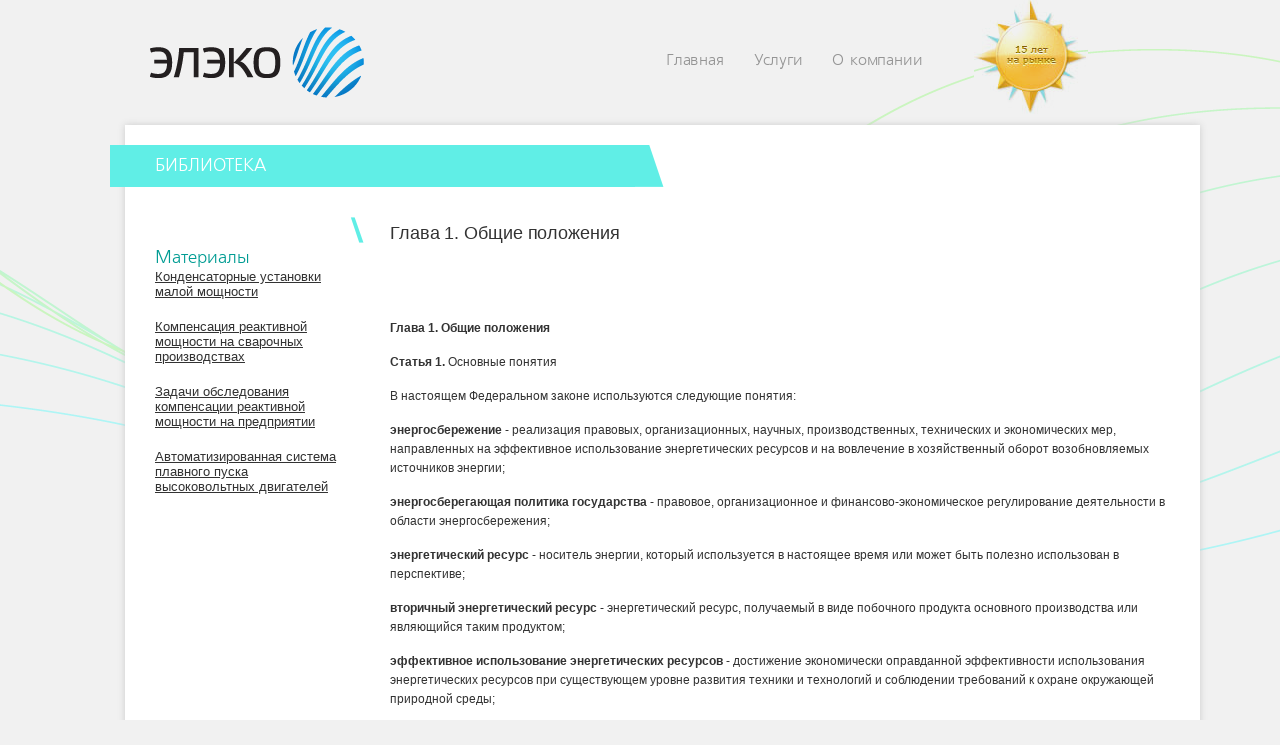

--- FILE ---
content_type: text/html; charset=UTF-8
request_url: http://eleco.ru/lib1/docs/law/law1/glava1-obpol.html
body_size: 4617
content:
<!DOCTYPE html PUBLIC "-//W3C//DTD XHTML 1.0 Strict//EN" "http://www.w3.org/TR/xhtml1/DTD/xhtml1-strict.dtd"> 
<html xmlns="http://www.w3.org/1999/xhtml" xml:lang="en">
<head>
  <base href="http://eleco.ru/" />  
  <!-- Made by We love CSS -->
  <!-- We love CSS is @ http://wlcteam.ru/ -->
  <!-- We love CSS contact: info@wlcteam.ru -->

    <title>Глава 1. Общие положения / Eleco </title>
     <meta http-equiv="Content-Type" content="text/html;charset=utf-8" />
    <meta name="Robots" content="index,follow">
    <meta name="Rating" content="General">
    <meta name="description" content="" /> 
    <meta name="keywords" content="Компенсация реактивной мощности, Конденсаторные установки, Установки УКМ, Качество электроэнергии, Системы гарантированного электроснабжения, Коэффициент мощности" /> 

    <link rel="shortcut icon" href="/favicon.ico" />
  <link rel="apple-touch-icon" href="/apple-ico.png"/>
  
  <link href="/css/main.css" rel="stylesheet" type="text/css" media="all" />
  <link href="/css/print.css" rel="stylesheet" type="text/css" media="print" />
  <!--[if IE]><link href="/css/ie.css" rel="stylesheet" type="text/css" media="all" /><![endif]-->
  <link href="/datatables/media/css/demo_table.css" rel="stylesheet" type="text/css" media="all"/>
  
  <script type="text/javascript" src="http://ajax.googleapis.com/ajax/libs/jquery/1.4.2/jquery.min.js"></script>
  <!--[if IE 6]>
    <link href="/css/ie6.css" rel="stylesheet" media="all" />
    <script type="text/javascript" src="/js/jquery.pngFix.js"></script>
  <![endif]-->
  <script type="text/javascript" src="/datatables/media/js/jquery.dataTables.min.js"></script>
  <script type="text/javascript" src="/js/script.js"></script> 
</head>

<body>
  <!-- wrapper start --> 
  <div id="wrapper">
    
    <img src="/i/img/logo-print.png" alt="Элэко" height="71" width="214" class="printonly" />
    <!-- header start --> 
    <div class="header clearfix">
      <h2 class="logo">
        <a href="/">Eleco</a>
      </h2>
<ul class="main-navigaton">
<li><a href="/projects.html" class='unvis'><img alt="Наши проекты" src="/i/img/menu1.gif"></a></li>
<li><a href="/tech/" class='unvis'><img alt="Технологии" src="/i/img/menu2.gif"></a></li>
<li><a href="/">Главная</a></li>
<li><a href="/services.html">Услуги </a></li>
<li><a href="/about.html">О компании</a></li>
</ul>

<div id='medal'>&nbsp;</div>
    </div>
    <!-- header end -->
    
    <!-- page start --> 
    <div id="page">

      <h1 class="marine active"><a class="simple" href="lib1/">БИБЛИОТЕКА</a></h1>
      <div class="leftc">
        
        
        <div class="extrainfo">
<h3 class="h3head">Материалы</h3>
<a href="articles/конденсаторные-установки-малой-мощности.html">Конденсаторные установки малой мощности</a>

<a href="articles/компенсация-реактивной-мощности-на-сварочных-производствах.html">Компенсация реактивной мощности на сварочных производствах</a>

<a href="articles/6.html">Задачи обследования  компенсации реактивной мощности на предприятии</a>

<a href="articles/7.html">Автоматизированная система плавного пуска высоковольтных двигателей</a>
 
</div>
      </div>
      <div class="rightc">
      <h3 class="header"><span>Глава 1. Общие положения</span></h3>
      <div class="normal">
        <div class="card_sh">
          <div class="clear"></div>
        </div>
        <div class="sh_text">
          
        </div>
        <div class="sh_recomend">
        </div>
        <div class="table_sh">
          <p><strong>Глава 1. Общие положения</strong></p>
<p><strong>Статья 1.</strong> Основные понятия</p>
<p>В настоящем Федеральном законе используются следующие понятия:</p>
<p><strong>энергосбережение</strong> - реализация правовых, организационных, научных, производственных, технических и экономических мер, направленных на эффективное использование энергетических ресурсов и на вовлечение в хозяйственный оборот возобновляемых источников энергии;</p>
<p><strong>энергосберегающая политика государства</strong> - правовое, организационное и финансово-экономическое регулирование деятельности в области энергосбережения;</p>
<p><strong>энергетический ресурс</strong> - носитель энергии, который используется в настоящее время или может быть полезно использован в перспективе;</p>
<p><strong>вторичный энергетический ресурс</strong> - энергетический ресурс, получаемый в виде побочного продукта основного производства или являющийся таким продуктом;</p>
<p><strong>эффективное использование энергетических ресурсов</strong> - достижение экономически оправданной эффективности использования энергетических ресурсов при существующем уровне развития техники и технологий и соблюдении требований к охране окружающей природной среды;</p>
<p><strong>показатель энергоэффективности</strong> - абсолютная или удельная величина потребления или потери энергетических ресурсов для продукции любого назначения, установленная государственными стандартами;</p>
<p><strong>непроизводительный расход энергетических ресурсов</strong> - расход энергетических ресурсов, обусловленный несоблюдением требований, установленных государственными стандартами, а также нарушением требований, установленных иными нормативными актами, технологическими регламентами и паспортными данными для действующего оборудования;</p>
<p><strong>возобновляемые источники энергии</strong> - энергия солнца, ветра, тепла земли, естественного движения водных потоков, а также энергия существующих в природе градиентов температур;</p>
<p><strong>альтернативные виды топлива</strong> - виды топлива (сжатый и сжиженный газ, биогаз, генераторный газ, продукты переработки биомассы, водоугольное топливо и другие), использование которого сокращает или замещает потребление энергетических ресурсов более дорогих и дефицитных видов.</p>
<p><strong>Статья 2.</strong> Законодательство Российской Федерации об энергосбережении</p>
<p>Законодательство Российской Федерации об энергосбережении состоит из настоящего Федерального закона и принимаемых в соответствии с ним других федеральных законов, иных нормативных правовых актов Российской Федерации, а также законов и иных нормативных правовых актов субъектов Российской Федерации по вопросам энергосбережения, принимаемых в соответствии с договорами по разграничению предметов ведения и полномочий между органами государственной власти Российской Федерации и органами государственной власти субъектов Российской Федерации.</p>
<p><strong>Статья 3.</strong> Область применения настоящего Федерального закона</p>
<p>Настоящий Федеральный закон действует на всей территории Российской Федерации.</p>
<p>Объектом государственного регулирования в области энергосбережения являются отношения, возникающие в процессе деятельности, направленной на:</p>
<p>эффективное использование энергетических ресурсов при их добыче, производстве, переработке, транспортировке, хранении и потреблении;</p>
<p>осуществление государственного надзора за эффективным использованием энергетических ресурсов;</p>
<p>развитие добычи и производства альтернативных видов топлива, способных заменить энергетические ресурсы более дорогих и дефицитных видов;</p>
<p>создание и использование энергоэффективных технологий, топливо-, энергопотребляющего и диагностического оборудования, конструкционных и изоляционных материалов, приборов для учета расхода энергетических ресурсов и для контроля за их использованием, систем автоматизированного управления энергопотреблением;</p>
<p>обеспечение точности, достоверности и единства измерения в части учета отпускаемых и потребляемых энергетических ресурсов.</p>
<p><strong>Статья 4.</strong> Основные принципы энергосберегающей политики государства</p>
<p>Энергосберегающая политика государства основана на следующих принципах:</p>
<p>приоритет эффективного использования энергетических ресурсов;</p>
<p>осуществление государственного надзора за эффективным использованием энергетических ресурсов;</p>
<p>обязательность учета юридическими лицами производимых или расходуемых ими энергетических ресурсов, а также учета физическими лицами получаемых ими энергетических ресурсов;</p>
<p>включение в государственные стандарты на оборудование, материалы и конструкции, транспортные средства показателей их энергоэффективности;</p>
<p>сертификация топливо-, энергопотребляющего, энергосберегающего и диагностического оборудования, материалов, конструкций, транспортных средств, а также энергетических ресурсов;</p>
<p>сочетание интересов потребителей, поставщиков и производителей энергетических ресурсов;</p>
<p>заинтересованность юридических лиц - производителей и поставщиков энергетических ресурсов в эффективном использовании энергетических ресурсов.</p>
<p> </p>
        </div>
      </div>
        <div class="center_sub">
        
        </div>  
      </div>
      <div class="clear"></div>
    </div> 
    <!-- page end --> 
    
    <!-- footer start --> 
    <div class="footer">
        <ul>
          <li>
            <div class="contacts">
              <span class="phone">+7 (499) 268-37-09</span><br />
              <a class="new_email" href="mailto:electroecology@rambler.ru">electroecology@rambler.ru</a>
              <a class="old_email" href="mailto:electroecology@rambler.ru">eleco@eleco.ru Временно не работает</a>
            </div>
          </li>
          <li><a href="/map.html">Карта сайта</a></li>
          <li><a href="/partners.html">Партнеры сайта</a></li>
        </ul>

        <p class="copy">&copy; ООО «Элэко» 1992-2022 </p>
      <div class="test">Сайт работает в тестовом режиме</div>
    </div>


<!-- Yandex.Metrika counter -->
<script type="text/javascript">
(function (d, w, c) {
    (w[c] = w[c] || []).push(function() {
        try {
            w.yaCounter15303937 = new Ya.Metrika({id:15303937, enableAll: true});
        } catch(e) {}
    });
    
    var n = d.getElementsByTagName("script")[0],
        s = d.createElement("script"),
        f = function () { n.parentNode.insertBefore(s, n); };
    s.type = "text/javascript";
    s.async = true;
    s.src = (d.location.protocol == "https:" ? "https:" : "http:") + "//mc.yandex.ru/metrika/watch.js";

    if (w.opera == "[object Opera]") {
        d.addEventListener("DOMContentLoaded", f);
    } else { f(); }
})(document, window, "yandex_metrika_callbacks");
</script>
<noscript><div><img src="//mc.yandex.ru/watch/15303937" style="position:absolute; left:-9999px;" alt="" /></div></noscript>
<!-- /Yandex.Metrika counter -->

<!-- footer end --> 
        
  </div>
  <!-- wrapper end --> 
</body>
</html>

--- FILE ---
content_type: text/css
request_url: http://eleco.ru/css/main.css
body_size: 7289
content:
@font-face {
  font-family: FreeSetCyrillic; src: url("/fonts/FreeSetCyrillic.ttf") format("truetype");
  }
  
@media screen {
  
/**
 * Global Reset
 *
 * @section reset
 */

b,strong{
  font-weight: bold !important;
}
ABBR,ARTICLE,ASIDE,AUDIO,BB,CANVAS,DATAGRID,DATALIST,DETAILS,DIALOG,FIGURE,FOOTER,HEADER,MARK,MENU,METER,NAV,OUTPUT,PROGRESS,SECTION,TIME,VIDEO {
  display:block;
  }
HTML,BODY,DIV,SPAN,APPLET,OBJECT,IFRAME,H1,H2,H3,H4,H5,H6,P,
BLOCKQUOTE,PRE,A,ABBR,ACRONYM,ADDRESS,BIG,CITE,CODE,DEL,DFN,
EM,FONT,IMG,INS,KBD,Q,S,SAMP,SMALL,STRIKE,STRONG,SUB,SUP,
TT,VAR,HR,B,U,I,CENTER,DL,DT,DD,OL,UL,LI,FIELDSET,FORM,
LABEL,LEGEND,TABLE,CAPTION,TBODY,TFOOT,THEAD,TR,TH,TD {
  padding:0;
  margin:0;
  border:none;
  outline:none;
  vertical-align:baseline;
  font-family:inherit;
  font-size:100%;
  }
DFN,I,CITE,VAR,ADDRESS,EM {
  font-style:normal;
  }
TH,B,STRONG,H1,H2,H3,H4,H5,H6{
  font-weight:normal;
  }
TEXTAREA,INPUT,SELECT{
  font-family:inherit;
  font-size:1em;
  }
BLOCKQUOTE,Q {
  quotes:none;
  }
Q:before,Q:after,
BLOCKQUOTE:before,
BLOCKQUOTE:after {
  content:'';
  }
OL,UL {
  list-style:none;
  }
INS {
  text-decoration:none;
  }
DEL {
  text-decoration:line-through;
  }
TABLE {
  border-collapse:collapse;
  border-spacing:0;
  }
CAPTION,TH,TD {
  text-align:left;
  }
:focus {
  outline:none;
  }

/**
 * -------------------------------------------------
 *           Utils
 * -------------------------------------------------
 */

.clearfix:after {
  content:".";
  display:block;
  clear:both;
  visibility:hidden;
  line-height:0;
  height:0;
}

.clearfix { display:inline-block; }
.hidden { display:none; }

/**
 * -------------------------------------------------
 *           Body
 * -------------------------------------------------
 */  
  
BODY {
  font:13px/22px 'Arial',sans-serif;
  color:#000;
  background:#f1f1f1 url(/i/bg/main-bg.png) no-repeat top center;
  }

A     { color:#333333; }
A:hover  { color:#666; }

P     { line-height:16px; }

/**
 * -------------------------------------------------
 *           Marine heading
 * -------------------------------------------------
 */  

  .marine {
    float:left;
    font-family:FreeSetCyrillic, Arial, sans-serif;
  }  
    
  .marine SPAN, .marine A {
    display:block;
    margin:0 29px 0 -18px;
    padding:27px 30px 27px 70px;
    color:#fff;
    text-decoration:none;
    }  
    
  .marine.active { background:transparent url(/i/bg/marine-bg.png) no-repeat top right; }    
  .marine.active SPAN, .marine.active A { background:#60eee6; }  
  
  .promo H2 {
    clear:both;
    padding:27px 0 27px 52px;
    font-size:35px;
    font-family:FreeSetCyrillic, Arial, sans-serif;
    }
  
  .promo H2.marine {
    position:relative;
    z-index:531;
    margin:35px 0 0;
    padding:0;
    width:720px;
    font-size:25px; 
    }  

  #page H1.marine, #page H2.marine {
    float:none;
    margin:10px 0;
    padding:0 29px 0 0;
    width:480px;
    font-size:18px;
    }
  
  #page H1.marine SPAN, #page H1.marine A,
  #page H2.marine SPAN, #page H2.marine A {
    margin:0 0 0 -45px;
    padding:10px 10px 10px 45px;
    }        

/**
 * -------------------------------------------------
 *           Wrapper
 * -------------------------------------------------
 */

#wrapper {
  margin:0 auto;
  width:1030px;
  }

/**
 * -------------------------------------------------
 *           Header
 * -------------------------------------------------
 */

.header {
    margin:0 auto;
    width:100%;
    height:125px;    
    }
  
  /* Logo holder */  
  .logo {
    float:left;
    margin:32px 0 0 0;
    }
    
  .logo A {
    display:block;
    width:189px;
    height:59px;
    background:url(/i/bg/logo.gif) no-repeat;
    text-indent:-999px;
    }
    
  /* Main navigaton */      
  UL.main-navigaton {
    float:left;
    margin:50px 0 0 95px;
    }
  
  UL.main-navigaton LI {
    float:left;
/*    margin:0 0 0 130px;*/
    margin:0 0 0 30px !important;
    font-family:FreeSetCyrillic, Arial, sans-serif;
    font-size:16px;
    letter-spacing:-0.2px;
    }
    
  UL.main-navigaton LI:first-child { margin:0; }  
      
    UL.main-navigaton LI A {
      color:#949494;
      text-decoration:none;
      }
    
    UL.main-navigaton LI A:hover { color:#333; }
    
/**
 * -------------------------------------------------
 *           TECH block (ololo, trololo!!!)
 * -------------------------------------------------
 */

.tech_promo {
  position:relative;
  width:100%;
  min-height:358px;
  }  

  .tech_promo P {
    color:#666;
    font-size:11px;
  }

  .tech_promo H2 {
    clear:both;
    padding:8px 0 8px 52px;
    font-size:18px;
    font-family:FreeSetCyrillic, Arial, sans-serif;
    }
  
  .tech_promo H2.marine {
    position:relative;
    z-index:531;
    margin:5px 0 0;
    padding:0;
    width:720px;
    }

  .tech_promo .marine SPAN, .tech_promo .marine A {
    display:block;
    margin:0 29px 0 -18px;
    padding:12px 30px 12px 70px;
    color:#fff;
    text-decoration:none;
    }  

/**
 * -------------------------------------------------
 *           Promo block
 * -------------------------------------------------
 */

.promo {
  position:relative;
  width:100%;
  min-height:358px;
  }  
  
  /* Promo description */  
  .description {
    position:absolute;
    top:0;
    right:0;
    padding:40px 40px 0 115px;
    width:159px;
    min-height:358px;
    background:transparent url(/i/bg/description-bg.png) no-repeat;
    }
    
    .description H3 {
      margin:0 0 20px;
      font-size:14px;
      line-height:16px;
      }  
      
.description P {
  margin:0 0 15px;
  font-size:11px;
}
            
    .description A { font-size:11px; }  
            
  /* Promo preg_replace */    
.installations {
  background: none repeat scroll 0 0 #FFFFFF;
  left: 0;
  min-height: 358px;
  position: absolute;
  top: 0;
  width: 100%;
  display: none;
}
.installations .text {
  font-size: 12px;
  margin: 100px 50px 0 55px;
}
.installations .text p{
  padding: 0 0 10px 0;
  text-align: justify;
}
.installations .text p:first-letter {
 /* padding: 0 0 0 50px;*/
}
.installations UL {
  list-style: none outside none;
  margin: 115px 0 0 55px;
}
.rightc p:first-letter{
  /*padding: 0 0 0 50px;*/
}
#page p:first-letter{
  /*padding: 0 0 0 50px;*/
}
    
      .installations UL LI {
        margin:0 35px 0 0;
        /*float:left;*/
      }
.installations UL LI.additionally-info {
  float: right;
  margin: 0 50px 20px 0;
}
            
    .installations H2 {
      margin:0;
      padding:0;
      font-family:Arial, sans-serif;
      font-size:12px;
    }  
    
    .installations A.close-button {
      position:absolute;
      top:20px;
      right:20px;
      display:block;
      width:13px;
      height:11px;
      text-indent:-9999px;
      background:transparent url(/i/bg/close-button-bg.png) no-repeat top right;
      }  
      
    .installations img {
      /* css3 tips and tricks ;) */
      box-shadow:0 0 7px #999;-moz-box-shadow:0 0 7px #999;-webkit-box-shadow:0 0 7px #999;
      }      

/**
 * -------------------------------------------------
 *           Page
 * -------------------------------------------------
 */
#page {
  float:left;
  margin:0 0 40px;
  padding:10px 15px 40px 30px;
  width:100%;
  background:#fff;
  box-shadow:0 0 7px #ccc; -moz-box-shadow:0 0 7px #ccc; -webkit-box-shadow:0 0 7px #ccc;
  }
  
  #page P, #page ul, #page ol {
    padding:0 100px 15px 0;
    padding-right:0;
    color:#333;
    font-size:12px;
    /*width:580px;*/
    }    
  #page ul{padding-left:20px; list-style: disc;}
  #page ol{padding-left:20px; list-style:  decimal}
  #page h1 {
    clear:both;
    color:#009c93;
    font-size:18px;
    font-family:FreeSetCyrillic, Arial, sans-serif;
    letter-spacing:-.1px;
    }  
  #page em {
    color:#666;
    font-size:11px;
    font-style:italic;
    
    }      
    
  /* Additionally info */  
  UL.additionally-info { font-size:10px; }
  
    UL.additionally-info LI {
      display:inline;
      margin:0 50px 0 0;
      }
      
      UL.additionally-info A       { color:#999; }
      UL.additionally-info A:hover   { color:#666; }
  
  /* Products */        
  #page .products {
    float:left;
    margin:15px 0 30px;
    width:100%;
    }
    
    #page .products H2 {
      margin:0 0 0 -10px;
      padding:0 0 0 10px;
      color:#009c93;
      font-size:14px;
      font-family:FreeSetCyrillic, Arial, sans-serif;
      letter-spacing:-.1px;
      border-bottom:1px solid #eaeaea;
      }
#page h2{
  color: #009C93;
  font-family: FreeSetCyrillic;
  font-size: 16px;
}
    #page .products UL, #page .our_projects ul{
      float:left;
      margin:20px 0;
      }
      
    #page .products UL LI, #page .our_projects ul li {
      float:left;
      margin:0 100px 0 0;
      width:200px;
      }
      
    #page .products H3, #page .our_projects H3{ text-transform:uppercase; }    
    
    #page .products H3, #page .products P, #page .our_projects H3, #page .our_projects P {
      padding:0;
      font-size:10px;
      }
      
    #page .products H3 A { color:#666; }
    #page .products H3 A:hover { color:#333; }

    #page .projects, #page .products ul{
      list-style:none;
      padding:0;
      width:100%;
      }
    #page .our_projects ul{
      list-style:none;
      padding:0;
      width: 100%;
      }
    #page .projects img{width:200px;}
    #page .products P, #page .our_projects P {
      margin:5px 0 0;
      color:#999999;
      line-height:12px;
      width:90%;
      }
    #page .products img {width:200px;}

/* Виктор Виктор врывается в этот каскад стилей, и добавляет в него всякий бред */

    #page .our_projects ul li div {
      min-height:253px;
      height:expression(this.scrollHeight < 253? "253px" : "auto");
      line-height:1;
    }

    #page .our_projects ul li div img {
      width:200px;
      padding:0px;
      margin:0px;
    }

/* После чего уходит, не попрощавшись. */

  /* Product */
  
  .product {
    float:left;
    margin:30px 0 0;
  }
          
  /* Photos */
  #page .photos {
    float:left;
    width:300px;
    padding:0;
    }
    
    .photos LI { position:relative; margin:0 0 25px; }

    .photos LI A {
      display:block;
      z-index:521;
       }  
            
    .photos LI .zoom {
      display:block;
      position:absolute;
      width:41px;
      height:36px;
      top:0;
      right:0;
      background:transparent url("/i/bg/zoom.png");
      z-index:522;
      text-indent:-9999px;
       }
      
    .photos STRONG {
      display:block;
      margin:-2px 0 0 10px;
      font-size:11px;
      color:#5c5c5c;
      }      
  
  .product-info {
    float:left;
    margin:0 0 0 35px;
    width:690px;
    }
    
    .product-info TABLE {
      width:100%;
      border:1px solid #fff;
      font-size:11px;
      }
      
      
      .product-info TH,
      .product-info TD {
        padding:10px 0;
        border-bottom:1px solid #ccc;
        text-align:center;
        vertical-align:middle;        
        }  
      .product-info TD:first-child, .product-info TH:first-child {
        padding:10px 0 10px 10px;
        text-align:left;
        }  

      .product-info TD.no-t-b      { border:0; text-align:center; }
      .product-info TD.row-3      { text-align:center; }
      .product-info TD:nth-child(2)   { width:141px; }
      .product-info TD:nth-child(3)   { width:141px; }
      
              
      .product-info TH {
        color:#313131;
        vertical-align:top;
        }
      .product-info TH SPAN {
        display:block;
        color:#666;
        line-height:12px;
        
        }
        
        .row4 { /*background:#e7fcfb;*/ }    
  
  /* Additionally navigation */              
  .additionally-navi {
    float:left;
    margin:0 0 20px;
    padding:4px;
    width:100%;
    border-top:1px solid #EAEAEA;
    border-bottom:1px solid #EAEAEA;
    }
    
    .additionally-navi DL {
      float:left;
      width:100%;
      }
    
    .additionally-navi DL A { color:#666; }  
    .additionally-navi DL A:hover { color:#333; }    
    
    .additionally-navi DL DT, .additionally-navi DL DD {
      float:left;
      font-size:9px;
      }  
      
    .additionally-navi DL DT {width:120px; color:#999; }  
    .additionally-navi DL DD { margin:0 20px 0 0; color:#ccc; }  
/**
 * -------------------------------------------------
 *           Sidebar
 * -------------------------------------------------
 */

.sidebar {
  float:left;
  margin:5px 0 40px;
  padding:0 25px;
  }  
  
  .sidebar H2 {
    margin:0;
    padding:0;
    font-size:11px;
    line-height:18px;
  }  
    
  .sidebar H3 {
    margin:15px 0 5px;
    color:#009c93;
    font-family:FreeSetCyrillic, Arial, sans-serif;
    font-size:16px;
    letter-spacing:-.2px;
    }
      
  .sidebar EM {
    color:#999;
    font-size:10px;
    line-height:13px;
  }  
          
  .sidebar UL {
    margin:0;
  }

  .sidebar UL LI {
    float:left;
    margin:0 0 10px;
    width:217px;
  }
  
  .sidebar UL LI:first-child {
    margin:0 25px 0 0;
  }  
    
  div.news, div.publications { float:left; }
  .news {
    padding:0 25px 0 0;
    width:470px;
  }
  .publications {
    width:450px;
  }

/**
 * -------------------------------------------------
 *           Footer
 * -------------------------------------------------
 */

.footer {
  clear:both;
  margin:20px 0 20px -2px;
  padding:10px 25px;
  width:100%;
  border-top:1px solid #d0d0d0;
  color:#999;
  font-size:10px;
  }
  
  .footer A { color:#999; }  
  .footer A:hover { color:#333; }  
  
  .footer UL LI {
    float:left;
    margin:0 80px 0 0;
    }
  
  .footer .copy {
    font-size:24px; 
    color: #009C93; 
    float:right;
    text-transform:uppercase;
    }  

ul.sitemap ul{padding-left:20px;}

ul.articles_news span.author,ul.articles_news span.date{color:#999;}
ul.articles_news span.author{font-style:italic;margin:0 10px;}
}
/**
 * -------------------------------------------------
 *           Print version
 * -------------------------------------------------
 */  

@media print {
  
  body {
    font-size: 12px;
    font-family: Calibri, Arial;
    color: #000;
    }   
  h2 a:link:after, h2 a:visited:after,
  h3 a:link:after, h3 a:visited:after,
  h4 a:link:after, h4 a:visited:after { content: none }
  
  img { border: none; }
}

/**
 * -------------------------------------------------
 *           DarkBox
 * -------------------------------------------------
 */
    .darkbox-frame {
      position:fixed;
      top:0;
      left:0;
      display:none;
      overflow:hidden;
      width:100%;
      height:100%;
      z-index:999;
      }
    .darkbox-frame-on {
      display:block;
      }

    /* Shadow */
    .darkbox-shadow {
      position:absolute;
      top:0;
      left:0;
      width:100%;
      height:100%;
      background:#000;
      opacity:0;
      }

    /* Canvas */
    .darkbox-canvas {
      position:absolute;
      top:50%;
      left:50%;
      overflow:hidden;
      margin:-40px 0 0 -40px;
      width:80px;
      height:80px;
      background:#000 url(/i/darkbox/spinner.gif) 50% 50% no-repeat;
      -webkit-border-radius:15px;
      -moz-border-radius:15px;
      border-radius:15px;
      opacity:.5;
      }
      .darkbox-canvas IMG {
        display:block;
        visibility:hidden;
        }
    .darkbox-canvas-load {
      background-image:none;
      -webkit-border-radius:0;
      -moz-border-radius:0;
      border-radius:0;
      }
    .darkbox-canvas-done {
      overflow:visible;
      opacity:1;
      }
      .darkbox-canvas-done IMG {
        visibility:visible;
        opacity:0;
        }

    /* Button */
    .darkbox-button {
      position:absolute;
      top:-13px;
      display:none;
      width:30px;
      height:30px;
      background:url(/i/darkbox/button.png) no-repeat;
      cursor:pointer;
      z-index:1;
      }
    .darkbox-button-on {
      display:block;
      }
    .darkbox-button-left {
      left:-16px;
      }
    .darkbox-button-right {
      right:-16px;
      }




/* ????21.09.2010 */
#page{
  min-height:600px;
}
.sidebar h2{
  line-height:12px;
  padding:3px 0;
}
#page .products h3, #page .our_projects h3{
  text-transform:none;
  line-height:12px;
}
#medal{
  background:url("/i/bg/medaln.png") no-repeat scroll left top transparent;
  float:left;
  height:114px;
  margin:0 0 0 52px;
  width:114px;
}
ul.news a img{
  box-shadow:0 0 7px #999;-moz-box-shadow:0 0 7px #999;-webkit-box-shadow:0 0 7px #999;
}
.marine span, .marine a{
  margin:0 28px 0 -18px;
  padding:18px 20px 20px 70px;
}
.promo h2.marine{
  margin:20px 0 0;
}
.marine.active{
  background:url("/i/bg/marine-bg.png") no-repeat scroll right bottom transparent;
}
.promo h2{
  font-size: 35px;
}
.promo .installations h2 {
  font-size: 12px;
}
ul#comp{
  margin:100px 0 0 15px;
}
ul#comp li{
  margin-right: 84px;
  float: left;
}
ul#comp li.additionally-info{
  margin-right:50px;
}
ul#comp li a.image{
  display: block; width: 172px; height: 119px; background: url("/i/img/comp1.jpg") no-repeat scroll center center transparent; text-decoration: none;
}
ul#comp li div.in{
  padding-left: 34px;
}

#aboutRight{
  float: right; width: 300px; margin: 20px 65px 0pt 0pt;
}
#aboutRight h3{
  font-size: 18px; font-family: FreeSetCyrillic; background: url("/i/img/about.gif") no-repeat scroll left center transparent; padding: 13px 40px 13px 68px;
}
#aboutRight p{
  width: auto; padding: 0pt 5px 0pt 0px;
}
#aboutLeft{
  margin: 0pt 415px 45px 0pt;
}
h2.blue{
  font-family: FreeSetCyrillic; color: rgb(0, 156, 147); font-size: 16px;
}
#aboutLeft p, #aboutListLeft p, #aboutListRight p{
  width:auto;
  padding-right:0;
}
#aboutListLeft{
  width:455px;
  float: left;
  margin:0 0 0 20px;

}
#aboutListRight{
  margin: 0pt 0px 0pt 51%;
  width:455px;
}
#aboutListLeft div, #aboutListRight div{
  padding:0;
  width: 200px;
  float: left;
  margin: 10px;
}
#aboutListRight h4, #aboutListLeft h4{
  font-family:arial;
  font-size:12px;
  font-weight:bold;
  padding: 0;
  margin:0;
}
#aboutListRight img, #aboutListLeft img{
box-shadow: 0 0 7px #999999;
float: left;
height: 93px;
margin: 0 0 16px 0;
width: 177px;
  box-shadow:0 0 7px #999;-moz-box-shadow:0 0 7px #999;-webkit-box-shadow:0 0 7px #999;
}

#serviceStage{
  margin-bottom: 0;
  padding-bottom:0;
}
#serviceStage ul{
  background:white;
  box-shadow:0 0 7px #999;-moz-box-shadow:0 0 7px #999;-webkit-box-shadow:0 0 7px #999;
  float:left;
}
#serviceStage ul li{
  text-align:center;
  width: 245px;
  margin:0;
  height: 40px;
  position:relative;
  font-size:13px;
}
#serviceStage ul li:firstchild{
  margin:0;
}
#serviceStage ul li a{
  text-decoration:none;
  color:#666666;
  display:block;
  font:13px Arial;
  padding:11px 0 13px;
  text-decoration:none;
  background: url("/i/img/index.gif") no-repeat scroll right center transparent;
}
#serviceStage ul li.last a{
  background:none;
}
#serviceStage ul li a:hover{
  position:relative;
  top: -4px;
  left: -21px;
  width: 287px;
  padding:16px 0 18px;
  background: url("/i/img/indexHover.gif") no-repeat left top transparent;
  color: white;
  font-weight:bold;
}
.tech{
  width:50%;
  float:left;
  height:210px;
}
#page .tech ul li{
  margin-right:50px;
}
.tech img{
  box-shadow:0 0 7px #999;-moz-box-shadow:0 0 7px #999;-webkit-box-shadow:0 0 7px #999;
}
ul.main-navigaton li a{
  height:16px;
}
ul.main-navigaton li a img{
  vertical-align:top;
}
.logo a {
  background:url("/i/img/logo-r.png") no-repeat scroll 0 0 transparent;
  height:71px;
  width:214px;
  left:25px;
  position:relative;
  top:-5px;
}
ul.main-navigaton {
  margin:50px 0 0 55px;
}
.unvis{
  visibility: hidden;
}



TABLE { border-collapse:collapse;}

#tNY {
                        /*width: 945px;*/
            width:100%;
                    }
                    #tNY, #tNY td {
                        border-collapse: collapse;
                        border:0;
                    }
                    td.blank {
                        width:30px;
                    }
                    #tNYTitle td h1 {
                        border:0;
                        text-align:center;
                    }
                    #tNYTitle td {
                        padding: 11px 0;
                    }
                    #tNYTitle .blank2 {
                        width: 19px;
                    }
#tNYTitle2 td.blank2{
  width: 19px;
}                    
                    #tNYTitle2 td {
                        border-bottom: 1px solid #d3d3d3;
                        border-top: 1px solid #d3d3d3;
                        text-align: center;
                        font-weight:bold;
                        padding: 9px 0 7px;
                    }
                    #tNYTitle .start-end {
                        width: 7px;
                    }
                    #page #tNY ul {
                        width:auto;
                        list-style: none;
                        text-align:center;
                        padding: 16px 0 0 0;
                        margin:0;
                    }
                    #page #tNY ul li {
                        text-align:center;
                        margin:0;
                        padding: 0 0 18px;
                    }
                    #page #tNY div {
                        padding: 0 5px 0 0;
                        background: url(/i/img/white-r.gif) no-repeat right bottom;
                        height:5px;
                        font-size: 1px;
                    }
                    #page #tNY div div {
                        padding: 0 0 0 5px;
                        background: url(/i/img/white-l.gif) no-repeat left bottom;
                        height:100%;
                    }
                    #tNYcontent td {
                        padding:0;
                    }
                    #tNYcontent td.hover {
                       background: url(/i/img/blue-r.gif) no-repeat left top;
                    }
                    #page #tNYfooter td {
                        height: 5px;
                        vertical-align:top;
            text-align:center;
                    }
                    #page #tNYfooter .hover div {
                        padding: 0 5px 0 0;
                        background: url(/i/img/blue-r.gif) no-repeat right bottom;
                    }
                    #page #tNYfooter .hover div div {
                        padding: 0 0 0 5px;
                        background: url(/i/img/blue-l.gif) no-repeat left bottom;
                    }
                    #page #tNY #tNYcontent .block3 {
                        width:20px;
                    }
                    #tNYfooter td {
                        text-align:center;
                        font-size:10px;
                    }
/* ********************************** */
#page .leftc{
  width:235px;
  float:left;
}
#page .extrainfo{
  margin:50px 50px 50px 0;
}
  #page .extrainfo h3.h3head{
    font-size:18px;
    color:#009c93;
    font-family:FreeSetCyrillic,Arial,sans-serif
  }
  #page .extrainfo a{
    display:block;
    line-height:1.2em;
    margin-bottom:20px
  }

  #page .leftc ul{
    list-style:none;
    padding:0;
    margin:25px 40px 0 0;
  }
    #page .leftc ul li{
      list-style:none;
      padding:0;
      margin:0 0 10px 0;
    }
    #page .leftc ul li.active{
      font-weight: bold;
    }
      #page .leftc ul li a:hover{
        color:#009C93;
      }
    #page .leftc ul ul{
      padding:0;
      margin:0;
    }  
      #page .leftc ul li li.level2{
        display:none
      }  
      #page .leftc ul li li.level3{
        display:none;
      }  
      #page .leftc ul li.active li.level2{
        display:block;
        margin-left:15px
      }

.leftc ul li ul li.level2 a{
  text-decoration:none;
  font-weight:bold;
  color:#888888;
  cursor:pointer;
}
.leftc ul li ul li.level2.active a{
  color: #333333;
  font-weight: bold;
}

      #page .leftc ul li.active li.level3{
        display:block;
        margin-left:25px;
        margin-bottom:0;
        padding:0
      }
        #page .leftc ul li.active li.level3 a{
          text-decoration:underline;
          font-weight:normal;
          color:#333;
          cursor:pointer
        }
        #page .leftc ul li.active li.level3 a:hover{
          text-decoration:underline;
          font-weight:normal;
          color:#009C93;
          cursor:pointer
        }
        #page .leftc ul li.active li.active li.level3.active a {
          font-weight: bold;
        }
      #page .leftc ul li.level1 li.first{
        margin-top:10px
      }
      #page .leftc ul li.level2 li.first{
        margin-top:0px
      }  
      
#tNYTitle a{
  color:#009C93;
}      
    
    
#page .rightc{
  width:775px;
  float:left;
}
  #page .rightc p{
    line-height:1.6em;
  }

.clear{clear:both}

#tNYcontent h3{
  text-transform:uppercase;
}
#page h3.header {
    clear: both;
    color: #333;
    font-family:Arial, Helvetica, sans-serif;
    font-size: 18px;
    letter-spacing: -0.1px;
  display:block;
  margin-left:-40px;
  margin-top:20px;
  padding:5px 0 25px 40px;
  background: url(/i/img/ln.png) no-repeat 0 0;
  height:auto
}
#page .rightc .normal {
  border-bottom:1px solid #d4d4d4;
  padding-bottom:50px;
}


#page .rightc .center_sub ul,
#page .rightc .center_sub ul li{
  padding:0;
  margin:0;
  list-style:none;
}
#page .rightc .center_sub ul li.level1{
  float:left;
  width:33%;
}
#page .rightc .center_sub ul li.level1 span{
  display:block;
  padding:45px 0 0 75px
}
#page .rightc .center_sub ul li.level1 a{
  font-weight:bold;
  text-decoration:none;
  font-size:11px;
}
#page .rightc .center_sub ul li.level1 ul{
  padding-top:10px
}
#page .rightc .center_sub ul li.level2 a{
  font-weight:normal;
  text-decoration:underline;
  font-size:12px;
}
#page .rightc .center_sub ul li.level2 span{
  display:block;
  padding:00 0 0
}

#page .rightc .center_sub ul li#row45 ul,
#page .rightc .center_sub ul li#row48 ul{
  background: url(/i/img/block.png) no-repeat 0 10px;
  padding-left: 50px;
/*   background: url(/i/img/block.png) no-repeat 10px 30px;*/

}
#page .rightc .center_sub ul li#row45 ul,
#page .rightc .center_sub ul li#row48 ul,
#page .rightc .center_sub ul li#row46 ul,
#page .rightc .center_sub ul li#row47 ul{
    padding-bottom: 40px;
}
#page .rightc .center_sub ul li#row46 ul,
#page .rightc .center_sub ul li#row47 ul{
/*  background: url(/i/img/module.png) no-repeat 10px 20px;*/
  background: url(/i/img/module.png) no-repeat 0 10px;

padding-left: 50px;
}

.card_sh{
  margin-bottom:40px;  
}

.table_sh_title {}



.table_sh table .param_power,
.table_sh table .param_tok,
.table_sh table .param_size{
    width: 100px;
}



.td_align_center {
text-align: center; color:red; }
  

.table_sh_print {margin-top: 20px;}  

.table_sh_list  table { border-collapse: collapse;
    text-align: center;
    /*width: 625px;*/ }
   
.table_sh_list0 {
height: 300px;
    overflow-y: scroll; }


/**/   
.table_sh_list table thead {
width: 100%;
display: block;
}

.table_sh_list table thead th {
  width: 150px;
}

.table_sh_list table tbody td {
  width: 150px;
}

.table_sh_list table tbody {
width: 720px;
height: 300px;
display: block;
    overflow-y: scroll; }   

.sortable {
cursor: pointer;
text-decoration: underline;
}

.sorted-desc {
  background-image: url('http://valeen.ru/sdesc.gif');
  background-position: top left;
  background-repeat: no-repeat;
}
.sorted-asc {
  background-image: url('http://valeen.ru/sasc.gif');
  background-position: top left;
  background-repeat: no-repeat;
}

/**/   

.table_sh{
  margin-bottom:40px;  
 }
 .table_filter td{
     white-space: nowrap;
}
  .card_sh .left{
    float:left;
    width:300px;    
  }
  .card_sh .right{
    float:left;
    width:470px;    
  }
    .card_sh h3 {
      color: #009C93;
      font-size: 14px;
      margin-bottom:15px;
    }
.sh_text{
  line-height: 20px !important;
  font-family: Arial, Helvetica, sans-serif !important;
  font-size: 13px !important;
}
.sh_text p{
  line-height: 20px !important;
  font-family: Arial, Helvetica, sans-serif !important;
  font-size: 13px !important;
  margin-bottom: 5px;
}
    .sh_text h3{
      color: #009C93;
      font-size: 16px;
      margin-top:10px;
      margin-bottom:10px;
    }
    .card_sh .right table th {
      width:150px;
      font-size:12px;
      color:#666;
      line-height:1em;
      border-bottom:none;
      padding:0 0 10px 0
    }
    .card_sh .right table td {
      font-size:12px;
      color:#000;
      line-height:1em;
      border-bottom:none;
      padding:0 0 10px 25px
    }
    .card_sh .right table td sup{
      vertical-align:super
    }
    .card_sh .right table td .lnk{
      background: url(/i/img/dotted.png) repeat-x 0 bottom;
    }
  .card_sh .clear{
    clear:both
  }
  .sh_recomend{      
    background: url(/i/img/re_slash.jpg) no-repeat 60px 0px;
    padding-left:120px;  
    margin:30px 60px 50px 0
  }
    .sh_recomend .sh_recomend_in{      
      background: url(/i/img/re_slash.jpg) no-repeat right 0px;
      padding-left:120px;
      padding:0 40px 0 0;
    }
    .sh_recomend .sh_recomend_in a{
      color:#000;
      font-weight:bold
    }
    .sh_recomend .sh_recomend_in a:hover{
      text-decoration:none;
      color:#009C93
    }
    .sh_recomend .sh_recomend_in h3 {
      color: #009C93;
      font-size: 16px;
      margin-bottom:5px;
    }
.table_sh {
  /*font-family:FreeSetCyrillic,Arial,sans-serif*/
}
.table_sh table{
width: 720px;

}

.table_sh td{
  font-size:11px;
  padding:10px 10px;
  width: 80px;
}
.table_sh th{
  font-size:11px;
  padding:10px 10px;
}
.table_sh .table-head  th{
  text-align:center;
  padding:10px;
  line-height:1.4em;
  font-weight:normal;
  padding-top:0;  
  vertical-align:top
}
.table_sh .table-head th span{
  color:#666
}
.table_sh .table-head  th span{
  color:#666
}
.dataTables_filter,
.dataTables_info{
    display: none;
}
.table_sh .table-head  th.cell-left{
  text-align:left;
}

.table_sh tr.noborder th{
  border:none;
  padding-top:10px;
  padding-bottom:10px;
  line-height:1.4em;
  border-top:1px solid #CCCCCC
}
.printonly {display: none;}

.form{
  margin: 0;
  display: block;
  width: 700px;
}
.form input[type="submit"]{
  width: 100px;
}
.form label{
  margin: 0 20px 0 0;
}

#products-block-1{
  padding: 100px 0 0 0;
}

ul.mark {
  list-style: disc outside none !important;
  margin: 0 0 10px 70px !important;
}
ol.mark {
  list-style: decimal outside none !important;
  margin: 15px 0 10px 70px !important;
}
.promo .installations label {
  display: block;
  margin: 0 0 15px;
}
.contacts .phone{
  font-size: 24px;
}
.contacts, .contacts a {
  line-height: normal;
  color: #009C93;
}

.contacts .new_email {
  margin-left: 3px;
  font-size: 24px; 
} 


.contacts .old_email {
  margin-left: 3px;
  color: #999;
  text-decoration:line-through;
  font-size: 16px; 
}
#aboutListLeft.wide{
  width:625px;
}
#aboutRight.wide{
  margin-top:0;
}


--- FILE ---
content_type: text/css
request_url: http://eleco.ru/css/print.css
body_size: 445
content:
* {color: #000; border: none;}
body { overflow:hidden;}
div {float: none!important; clear: both!important;}
a {text-decoration: none; color: #000;}
.header, .footer {display: none;}
.printonly {display: block!important;}
ul, li, h1, h2, h3, p, div {padding: 0!important; width: 100%!important; margin: 0!important;}
.table_sh_list  { overflow-y:visible !important;}
.table_sh_print {display:none !important;}
.dataTables_scrollBody{height: auto !important}
#page h1.marine span, #page h1.marine a, #page h2.marine span, #page h2.marine a{
    padding-left: 18px;
}
#page .leftc{
    display: none;
}
.table_sh table{
    width: auto !important;
    position: relative !important;
    z-index: 100 !important;
}
.sh_recomend, .sh_recomend_in{
    background: none;
}

.table_sh table .param_type{
    width: 240px !important;
}
.table_sh table input{
    display: none;
}
 .table_filter td{
     white-space: normal !important;
}

--- FILE ---
content_type: application/javascript
request_url: http://eleco.ru/js/script.js
body_size: 3654
content:
$(document).ready(function(){
		if ($.browser.msie && $.browser.version == 6) {
			$(document).pngFix();
			$('.printonly').hide();
		}
		
		if($('.card_sh .right table td .lnk').length>0){
			$('.card_sh .right table td .lnk').after('<sup><img src="/i/img/qv.png"></sup>')
		}
		if($('.table_sh').length>0){
			$('.table_sh .table-head th:first').css({'text-align':'left','vertical-align':'middle'})
			$.each($('.table_sh tr'),function(i,n){
				$(n).find('td:eq(1),td:eq(2),td:eq(3)').css({'text-align':'center'})							  
			  /* $(n).find('td:eq(2)').css({'padding-left':'40px'})
			   $(n).find('td:eq(1)').css({'padding-left':'30px'})*/
		   })
		}
		/*if($('.leftc ul').length>0){
			$('.leftc li.level2>span>a').click(function(){return false})	
		}*/
		if($('.center_sub ul').length>0){
			//$('.center_sub li.level1>span>a').click(function(){return false})	
		}
		var activeIndex=1;
		var activeMode;

		if (window.location.hash != '') {
			var param = window.location.hash;
			if ((pos = param.indexOf('#saving')) >= 0)
				activeIndex = 2;
		}
		promoInit();

		function promoInit(){

			updatePromo();
		
			$(".promo h2.marine").hover(
				function () {
				$(".promo h2.marine").removeClass('active');
				$(this).addClass('active');
				id = $(this).attr('id');
				id = id.substr(1);
				//window.location.hash = '#products-block-'+id;
				activeIndex = id;
				updatePromo();
				return false;
					
			},
				function () {
					$(".promo h2.marine").removeClass('active');
					$(".promo #p"+activeIndex).addClass("active");
			});			
			
			/*$(".promo #p1 a").click(function(){
				window.location.hash = '#compensation';
				activeIndex = 1;
				updatePromo();
				return false;
			});
			$(".promo #p2 a").click(function(){
				window.location.hash = '#saving';
				activeIndex = 2;
				updatePromo();
				return false;
			});*/
			
			/* $(".promo h2 a").click(function(){
				id = $(this).parent().attr('id');
				id = id.substr(1);
				window.location.hash = '#products-block-'+id;
				activeIndex = id;
				updatePromo();
				return false;
			}); */

			$("#products-block-1 .description a").click(function(){
				$("#products-block-1 .installations").fadeIn(300);
				return false;
			});		
			
			$("#products-block-1 .close-button").click(function(){
				$("#products-block-1 .installations").fadeOut(300);
				return false;
			});							
		}

		function updatePromo() {

			$(".promo .marine").removeClass("active");
			$("#p"+activeIndex).addClass("active");
			
			activeMode = $("#p"+activeIndex).attr("id");
			
			/*$("#products-block-1").hide(); 	
			$("#products-block-2").hide();*/
			$(".promo-blocks").hide();
				
			$("#products-block-"+activeIndex).fadeIn(0);
			$("#products-block-"+activeIndex+" .description a, #p"+activeIndex+">a").click(function(){ 
				$("#products-block-"+activeIndex+" .installations").fadeIn(300); 
				
				$(".promo .marine").each(function(){
					if($(this).attr('id') != "p"+activeIndex){
						$(this).hide();	
					}
				});
				/* if(activeIndex==2){
					$("#p"+(activeIndex-1)).hide();
				}else {
					$("#p"+(activeIndex+1)).hide();
				} */
				
				return false;
				});
							
			$("#products-block-"+activeIndex+" .close-button").click(function(){
				//$("#p"+(activeIndex-1)).show(); 
				//$("#p"+(activeIndex+1)).show();
				$("#p1, #p2, #p3, #p4").show();
				$("#products-block-"+activeIndex+" .installations").fadeOut(300);
				return false; 
				});	
				
			$('.promo').attr('style', 'background:#fff url(/i/bg/promo-bg-'+activeIndex+'.jpg) no-repeat;');	
		}


		/*$(".product-info TD:nth-child(3)")
		
			$(".product-info TR").hover(
				function () { $(this).css("background", "#E7FCFB"); }, 
				function () { $(this).css("background", "none");
			});		*/

		imgPreload();
		darkbox();

		techInit();

		if (window.location.hash != '') {
			var param = window.location.hash;
			param = param.substr(1);
			param = parseInt(param);
			$('#p' + param + ' a').trigger('click');
		}

		function techInit(){

			$('.tech_promo').attr('style', 'background:#fff url(/i/bg/promo-bg-1.jpg);');

			updateTech();

			/* $(".tech_promo h2.marine").hover(
				function () { if( $(this).attr("id") != activeMode) $(this).addClass('active'); }, 
				function () { if( $(this).attr("id") != activeMode) $(this).removeClass('active');
			}); */
			
			clickOn = 0;

			$(".tech_promo h2.marine").hover(
				function () {
					if(clickOn != 1){
						$(".tech_promo h2.marine").removeClass('active');
						$(this).addClass('active');
					}
			},
				function () {
					if(clickOn != 1){
						$(".tech_promo h2.marine").removeClass('active');
						$(".tech_promo  #p"+activeIndex).addClass("active");
					}
			});


			$(".tech_promo .marine a").click(function(){
				clickOn = 1;
				var id = $(this).parent().attr('id');
				id = id.substr(1);
//				if (id == activeIndex)
//					return false;
				activeIndex = id;
				updateTech();
				$(".marine").hide();
				$("#p" + id).show();
				$("#tech-block-" + id + " .installations").fadeIn(300);
				return false;
			});
/*
			$(".tech_block .description a").click(function(){
				var id = $(this).parent().parent().attr('id');
				id = id.substr(11);
				$(".marine").hide();
				$("#p" + id).show();
				$("#tech-block-" + id + " .installations").fadeIn(300);
				return false;
			});		
*/

			$(".tech_block .close-button").click(function(){
				$(".tech_block .installations").fadeOut(300);
				$(".marine").show();
				clickOn = 0;
				return false;
			});							
		}

		function updateTech() {

			$(".tech_promo .marine").removeClass("active");
			$("#p" + activeIndex).addClass("active");

			activeMode = $("#p" + activeIndex).attr("id");

			$(".tech_block").hide(); 	
			$("#tech-block-" + activeIndex).fadeIn();

			$('.tech_promo').attr('style', 'background:#fff url(/i/bg/promo-bg-' + activeIndex + '.jpg);');
		}

	if ($('.table_filter').length > 0){

                //tables with scroll: begin
                var oTable = $('.table_filter').dataTable( {
                    "oLanguage": {
                        "sSearch": "Search all columns:",
                        "sZeroRecords": "Извините, ничего не найдено",
                        "sInfo": "Showing _START_ to _END_ of _TOTAL_ records",
                        "sInfoEmpty": "Showing 0 to 0 of 0 records",
                        "sInfoFiltered": "(filtered from _MAX_ total records)"
                    },
                       "sScrollY": "200px",
                       "bPaginate": false,
                       "bSort" : false
                } );

                $('input.search_init').keyup(function(){
                        oTable.fnFilter( this.value, $('input.search_init').index(this));
                });
                //tables with scroll: end
	}
 
});

$(function() {
    // Знает ли браузер о onbeforeprint (IE6, IE7 иIE8)
    if (window.onbeforeprint !== undefined) {
        // Вешаем обработчик перед печатью (добавление ссылок)
        window.onbeforeprint = changeStyleIE7;
        // Удаляем обработчик после печати
        window.onafterprint = resetStyleIE7;
    }
});

function changeStyleIE7() {
    $('.dataTables_scrollBody').addClass('special-print-style');
}
function resetStyleIE7() {
    $('.dataTables_scrollBody').removeClass('special-print-style');
}

function imgPreload()
{
	$(".promo h2.marine").each(function(){
		var id = $(this).attr('id');
		id = id.substr(1);
		img = new Image();
		img.src = '/i/bg/promo-bg-' + id + '.jpg';
		//console.log('Preload: /i/bg/promo-bg-' + id + '.jpg');
	});


	$(".tech_promo .marine").each(function(){
		var id = $(this).attr('id');
		id = id.substr(1);
		img = new Image();
		img.src = '/i/bg/promo-bg-' + id + '.jpg';
		//console.log('Preload: /i/bg/promo-bg-' + id + '.jpg');
	});
}


function darkbox()
{
		var num = 0;
		$('ul.photos a img').each(function() {
			$(this).attr('id', 'img' + num);
			num++;
		});

		// Вешаем обработчик на ссылки с нужным классом
		$('ul.photos a img').click(function() {
				var id = $(this).attr('id');
				id = id.substr(3);

				var link = $(this).parent();
		
				if(!$('div.darkbox-frame').length) {
					// Если попап прежде не вызывался,
					// создаём его и цепляем к BODY
					darkbox = $('<div class="darkbox-frame"><div class="darkbox-shadow"></div><div class="darkbox-canvas"><div class="darkbox-button"></div></div></div>').appendTo('body');
				}

				// Клонируем попап,
				// прицепляем клон к BODY и показываем его
				var frame = darkbox.clone().appendTo('body').addClass('darkbox-frame-on');
				var shadow = frame.find('div.darkbox-shadow').animate({opacity:0.6},300);
				var canvas = frame.find('div.darkbox-canvas');
				var button = frame.find('div.darkbox-button');

				// Цепляем к попапу картинку и ждём её загрузки
				var image = $('<img src="'+ link.attr('href') +'" alt="'+ link.attr('title') +'"/>');

				image.appendTo(canvas);

				image.click(function() {
					var count = $('ul.photos a img').length;
					if (id < count - 1) {
						var newsrc = $('#img' + (parseInt(id) + 1)).parent().attr('href');
						id = $('#img' + (parseInt(id) + 1)).attr('id');
						id = id.substr(3);
					}
					else {
						var newsrc = $('#img0').parent().attr('href');
						id = 0;
					}
					$(image).attr({src: newsrc});
					//	console.log('image: ' + imageWidth + 'x' + imageHeight + ' frame: ' + frameWidth + 'x' + frameHeight);
				});

				image.load(function(){

					var imageWidth = image.width();
					var imageHeight = image.height();
					var frameWidth = frame.width()-40;
					var frameHeight = frame.height()-40;

					// Вписываем картинку в размер окна,
					// если она шире, чем окно
					if(imageWidth > frameWidth) {

						imageWidth = frameWidth;
						image.width(imageWidth);					
						while(image.height() > frameHeight) {
							image.width(imageWidth);
							imageWidth--;
						}

						imageHeight = image.height();
					}

					// Вписываем картинку в размер окна,
					// если она выше, чем окно
					if(imageHeight > frameHeight) {

						imageHeight = frameHeight;
						image.height(imageHeight);						
						while(image.width() > frameWidth) {
							image.height(imageHeight);
							imageHeight--;
						}

						imageWidth = image.width();
					}

					// Анимируем загрузчик до размеров картинки
					// и одновременно смещаем к центру
					canvas.addClass('darkbox-canvas-load').animate({

						width:imageWidth,
						marginLeft:-imageWidth/2,
						height:imageHeight,
						marginTop:-imageHeight/2

					},500,function() {

						// После завершения анимации показываем кнопку и картинку
						canvas.addClass('darkbox-canvas-done');
						button.addClass('darkbox-button-on');
						button.addClass(navigator.platform.toLowerCase().indexOf('mac')+1?'darkbox-button-left':'darkbox-button-right');

						image.animate({opacity:1},500,function() {

							// Вешаем обработчики закрытия
							shadow.click(closer);
							button.click(closer);

						});
					});
				});


				// Функция закрытия попапа
				var closer = function() {
					canvas.remove();
					shadow.animate({opacity:0},300,function() {
						frame.remove();
					});
				}

				// Внимательно слушаем клавишу Esc
				$(document).keydown(function(e) {
					if(e.which==27) closer();
				});

				return false;
			});

		
}





/*
		function techInit(){
			$('.tech_promo').attr('style', 'background:#fff url(/i/bg/promo-bg-1.jpg) no-repeat;');

			updateTech();

			$(".tech_promo h2.marine").hover(
				function () { if( $(this).attr("id") != activeMode) $(this).addClass('active'); }, 
				function () { if( $(this).attr("id") != activeMode) $(this).removeClass('active');
			});

			$(".tech_promo .marine a").click(function(){
				var id = $(this).parent().attr('id');
				id = id.substr(1);
				if (id == activeIndex)
					return false;
				activeIndex = id;
				updateTech();
				return false;
			});

			$(".tech_block .description a").click(function(){
				var id = $(this).parent().parent().attr('id');
				id = id.substr(11);
				$(".marine").hide();
				$("#p" + id).show();
				$("#tech-block-" + id + " .installations").fadeIn(300);
				return false;
			});		

			$(".tech_block .close-button").click(function(){
				$(".tech_block .installations").fadeOut(300);
				$(".marine").show();
				return false;
			});							
		}


		function updateTech() {

			$(".tech_promo .marine").removeClass("active");
			$("#p" + activeIndex).addClass("active");

			activeMode = $("#p" + activeIndex).attr("id");

			$(".tech_block").hide(); 	
			$("#tech-block-" + activeIndex).fadeIn();

			$('.tech_promo').attr('style', 'background:#fff url(/i/bg/promo-bg-' + activeIndex + '.jpg) no-repeat;');
		}
*/

            $( function() {
                $("#tNY td").bind("mouseover", function() {
                    if($(this).hasClass("tn1")) {
                        $(".tn1").addClass("hover");
                    }
                    if($(this).hasClass("tn2")) {
                        $(".tn2").addClass("hover");
                    }
                    if($(this).hasClass("tn3")) {
                        $(".tn3").addClass("hover");
                    }
                });
                $("#tNY td").bind("mouseout", function() {
                    if($(this).hasClass("tn1")) {
                        $(".tn1").removeClass("hover");
                    }
                    if($(this).hasClass("tn2")) {
                        $(".tn2").removeClass("hover");
                    }
                    if($(this).hasClass("tn3")) {
                        $(".tn3").removeClass("hover");
                    }
                });
            });
